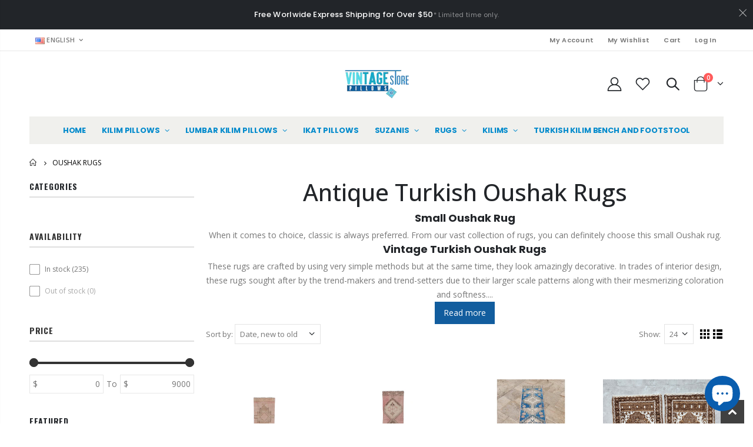

--- FILE ---
content_type: text/css
request_url: https://www.vintagepillowsstore.com/cdn/shop/t/68/assets/config.css?v=23418624613211831271703127257
body_size: 3015
content:
/** Shopify CDN: Minification failed

Line 103:0 Unexpected "}"
Line 617:0 Unexpected "}"

**/
:root { 

  --bg-color-layout-boxed: #ffffff;
  --bg-image-layout-boxed: url(//www.vintagepillowsstore.com/cdn/shopifycloud/shopify/assets/no-image-2048-5e88c1b20e087fb7bbe9a3771824e743c244f437e4f8ba93bbf7b11b53f7824c.gif); 

  --button-bg-color: #125d9e;
  --button-text-color: #fff;
  --button-hover-bg-color: #64b2f5;
  --button-hover-text-color: #fff; 

  --sale-label-bg-color: #e27c7c;
  --sale-label-text-color: #fff;

  --cat-label1-bg-color: #125d9e;
  --cat-label1-text-color: #fff;
  --cat-label2-bg-color: #eb2771;
  --cat-label2-text-color: #fff;
  
  --breadcrumbs-bg-color: #ffffff;
  --breadcrumbs-text-color:#000000;
  --breadcrumbs-link-color:#000000;
  --breadcrumbs-link-hover-color:#000000;
  
  --footer-top-bg-color: #222529;
  --footer-top-text-color:#a8a8a8;
  --footer-top-link-color:#a8a8a8;
  --footer-top-link-hover-color:#a8a8a8;
  --footer-top-socical-color: #fff;
  
  --footer-middle-bg-color: #222529;
  --footer-middle-text-color:#a8a8a8;
  --footer-middle-link-color:#a8a8a8;
  --footer-middle-link-hover-color:#777777;
  --footer-middle-block-title-color: #ffffff;
  --footer-middle-link-icon-color:#08c;
  --footer-middle-ribbon-bg-color:#08c;
  --footer-middle-ribbon-shadow-color:#08c;
  --footer-middle-ribbon-text-color:#fff;
  
  --footer-middle2nd-row-bg-color: #f8f8f8;
  --footer-middle2nd-row-text-color: #90969a;
  --footer-middle2nd-row-link-color: #90969a;
  --footer-middle2nd-row-link-hover-color: #90969a;
  --footer-middle2nd-row-block-title-color: #fff;
  --footer-middle2nd-row-link-icon-color: #1e1e1e;
  
  --footer-bottom-bg-color: #222529;
  --footer-bottom-text-color: #777777;
  --footer-bottom-link-color: #a8a8a8;
  --footer-bottom-link-hover-color: #777777;
  
  --to-top-icon-bg-color: #404040;
  --to-top-icon-hover-bg-color: #555;
  --to-top-icon-color: #ffffff;
  --to-top-icon-hover-color: #ffffff;
  
  --body-bg-color: #ffffff;
  --body-bg-image: url(//www.vintagepillowsstore.com/cdn/shopifycloud/shopify/assets/no-image-2048-5e88c1b20e087fb7bbe9a3771824e743c244f437e4f8ba93bbf7b11b53f7824c.gif);

  --main-bg-color: rgba(0,0,0,0);
  --main-bg-image: url(//www.vintagepillowsstore.com/cdn/shopifycloud/shopify/assets/no-image-2048-5e88c1b20e087fb7bbe9a3771824e743c244f437e4f8ba93bbf7b11b53f7824c.gif);


  --body-font-size: 14px;
  
  --body-font-family: Open Sans;
  

  
  --heading-font-family: Poppins;
  
    
  
  
  --h1: 38px;
  --h2: 18px;
  --h3: 15px;
  --h4: 20px;
  --h5: 14px;
  --h6: 12px;
}  
.main-section-one .home_slidebar .block-subscribe,
.main-section-one .home_slidebar .testimonials .item .testimonial-arrow-down,
.filter-box {
  border-top-color: var(--theme-color);
} 
    
body {
  color:#777;
  font-family: var(--body-font-family), arial, serif ;
  font-size: var(--body-font-size);  
}
body.boxed {
    background-color: var(--bg-color-layout-boxed) !important;
    
  }
}
h1 {
  font-family: var(--heading-font-family);
  font-size: var(--h1);
}
h2 {
  font-family: var(--heading-font-family);
  font-size: var(--h2);
}
h3 {
  font-family: var(--heading-font-family);
  font-size: var(--h3);
  font-weight: 600;
}
h4 {
  font-family: var(--heading-font-family);
  font-size: var(--h4);
}
h5 {
  font-family: var(--heading-font-family);
  font-size: var(--h5);
}
h6 {
  font-family: var(--heading-font-family);
  font-size: var(--h6);
}
html,
body {
  color: var(--basic-text-color);
}
a {color: var(--basic-color-link);}
a:hover {color: var(--basic-color-link-hover);}
.btn-primary,.btn-primary:hover {
  background-color: var(--theme-color);
  border-color: var(--theme-color);
  color:#fff;
}
.heading-primary {color: var(--theme-color);}
html .btn-borders.btn-primary {
    background: transparent;
    border-color: var(--theme-color);
    color: var(--theme-color);
}
html .btn-borders.btn-primary:hover, html .btn-borders.btn-primary:focus, html .btn-borders.btn-primary:active {
    background-color: var(--theme-color);
    border-color: var(--theme-color);
    color: #fff;
}
.text-color-primary {color: var(--theme-color) !important;}
.background-color-primary {
  background-color: var(--theme-color) !important;
} 
.porto-block-html-top {background-color: #222529;}
.main-section-header .top-links-container, .main-section-header .header-top {
  background-color: #ffffff;
  
  background-repeat: no-repeat;
  background-size: cover;
  background-attachment: default;
  background-position: center center;
}
.header-color-light,
.header-color-light a,
.header-color-light a:hover,
.notice-color-light,
.notice-color-light a,
.main-section-header .topbar-text-light,
.main-section-header .topbar-text-light a,
.header-sticky-color-light.sticky-header,
.header-sticky-color-light.sticky-header a{
  color:#fff;
}
.header-sticky-color-light.sticky-header .hamburguer-btn .hamburguer span,
.header-color-light .hamburguer-btn .hamburguer span {
  background-color:#fff;
}
.header-color-dark,
.header-color-dark a,
.notice-color-dark,
.notice-color-dark a,
.main-section-header .topbar-text-dark,
.main-section-header .topbar-text-dark a,
.header-sticky-color-dark.sticky-header,
.header-sticky-color-dark.sticky-header a{
  color:#333;
}
.header-sticky-color-dark.sticky-header .hamburguer-btn .hamburguer span,
.header-color-dark .hamburguer-btn .hamburguer span{
  background-color:#333;
}
.main-section-header .topbar-text-custom,
.main-section-header .topbar-text-custom a, .main-section-header .header-top, .main-section-header .header-top a {
  color: #777777;
}
.site-logo img {
  max-width: 111px;
}
.site-sticky-logo img,
.header-clone .site-logo img {
  max-width: 80px;
}
.main-section-header .header-container,.header-container.type9.sticky-header .header-main {
  
  background-color: #ffffff;
  background-repeat: no-repeat;
  background-size: cover;
  background-attachment: default;
  background-position: center center;
}
.main-section-header .header-container.sticky-header:not(.type14):not(.type19) .header-wrapper,
.header-container.type19 .main-nav .top-navigation,.header-container.sticky-header {
  background-color: #ffffff;
}.header-color-custom,
.header-color-custom a{
  color: #222529;
}
.header-color-custom .hamburguer-btn .hamburguer span {
  background-color: #222529;
}
.header-sticky-color-custom.sticky-header ,.header-sticky-color-custom.sticky-header a {
  color: #222529;
} 
.header-sticky-color-custom.sticky-header .hamburguer-btn .hamburguer span {
  background-color: #222529;
}
.header-container .mini-cart .icon-cart-header, .header-container.type14 .account-html, .header-container.type14 .wishlist-html {
  color: #222529;
}
.mini-cart .cart-design-7 .icon-cart-header i {
  border-color: #222529;
}
.sticky-header .mini-cart .cart-design-7 .icon-cart-header i {
  border-color: #222529;
}
.header-container:not(.sticky-header) .mini-cart .icon-cart-header:after,
.header-container .mini-cart .icon-cart-header .cart-total {
  color: #222529;
}
.header-container.sticky-header .main-top-nav .icon-cart-header,
.header-container.type13.sticky-header .mini-cart .icon-cart-header i{
  color: #222529;
}
@media(min-width: 992px){
  .header-container.type23 .mini-cart .icon-cart-header i {
    border-color: #222529;
  }
  .header-container.sticky-header.type23 .mini-cart .icon-cart-header i {
    border-color: #222529;
  }
}
.header-container.sticky-header .icon-cart-header:after,
.header-container.sticky-header .icon-cart-header .cart-total {
  color: #222529;
}
.header-container .searchform,
.search-by-category .input-dropdown-inner>a,
.searchform .searchsubmit,
.header-container .searchform input[type=text],
.header-container .searchform input[type=text]::-webkit-input-placeholder {
  color: #777777;
}
.header-container .search-area .search-extended,.header-container.type32 .header .select-area .language-wrapper > a, 
.header-container.type32 .header .select-area .currency-wrapper > a {
  background-color: #ffffff;
  border-color: #e5e5e5;
  border-radius: 20px;
}

.header-container.type25 .searchform .searchsubmit {
  background: #e5e5e5;
}
.header-container .search-area.show-icon .search-extended::before {
  border-bottom-color: #e5e5e5;
}
.header-container .main-nav ul.top-navigation>li>a,
.main-navigation .top-navigation.side-menu>li>a,
.header-container.type21 .links li a,
.header-container .menu-custom-block .link-list li a{
  font-family: Poppins;
  font-size: 12px;font-weight: 700;
      font-style: normal;}.header-container:not(.sticky-header):not(.type19) .main-nav .main-top-nav {
    background-color: rgba(0,0,0,0);
  }.main-navigation .top-navigation.side-menu>li:hover,
.main-navigation .top-navigation.side-menu>li.active{
  background-color: #08c;
} 
.main-navigation .top-navigation.side-menu>li > a,.top-navigation.side-menu li.level0.parent a.level-top:after{color:#465157;}
.main-navigation .top-navigation.side-menu>li:hover > a,
.main-navigation .top-navigation.side-menu>li.parent:hover a.level-top:after,
.main-navigation .top-navigation.side-menu>li.active > a{color:#fff;}.header-menu-style-default_new.menu-color-custom .main-nav ul.top-navigation:not(.side-menu)>li >a{color:#222529;}
  .header-menu-style-default_new.menu-color-custom .main-nav ul.top-navigation:not(.side-menu)>li:hover >a,
  .header-menu-style-default_new.menu-color-custom .main-nav ul.top-navigation:not(.side-menu)>li.active >a{color:#4ea4ef;}
  .header-container.type18.header-menu-style-background_new .main-nav ul.top-navigation>li:hover>a:before{background-color:#4ea4ef; }
  .header-menu-style-background.menu-color-custom .main-nav .main-navigation ul.top-navigation .menu-wrap-sub,
  .header-menu-style-default.menu-color-custom .main-nav .main-navigation ul.top-navigation .menu-wrap-sub{
    background-color: #fff;
    border-color: #ffffff;
    color: #777;
  }.sticky-header.header-menu-style-default_new.sticky-menu-color-custom .main-nav ul.top-navigation>li >a{color:#222529;}
  .sticky-header.header-menu-style-default_new.sticky-menu-color-custom .main-nav ul.top-navigation>li:hover >a,
  .sticky-header.header-menu-style-default_new.sticky-menu-color-custom .main-nav ul.top-navigation>li.active >a{color:#e13b3f;}
  .header-container.type18.header-menu-style-background_new .main-nav ul.top-navigation>li:hover>a:before{background-color:#e13b3f; }
  .sticky-header.header-menu-style-background.sticky-menu-color-custom .main-nav .main-navigation ul.top-navigation .menu-wrap-sub,
  .sticky-header.header-menu-style-default.sticky-menu-color-custom .main-nav .main-navigation ul.top-navigation .menu-wrap-sub{
    background-color: #fff;
    border-color: #ffffff;
    color: #777;
  }a,
a:hover,
.header-container .mini-cart .cart-wrapper .cart-content ul li.item-cart .product-details .product-name a:hover,
.header-container .mini-cart .cart-wrapper .cart-content ul li.item-cart .product-details .items,
.sidebar .nav-accordion li .collapse::after,
.sidebar .nav-accordion li .expand::after,
.box-popup .box-inner .item .product-info .product-title a,
.category-products .owl-nav button i,
.slideshow-section .slideshow .owl-nav button
.product-view .product-shop .prev-next-products a:hover,  
.product-view .product-tab-accordion .panel.panel-default .panel-heading .panel-title a.collapsed,
.product-view .product-tab-accordion .panel.panel-default .panel-heading .panel-title a.collapsed::after, 
.main-container .account-create h1,
.main-container .account-login h1,
.footer-wrapper .footer-middle ul li.theme-color i, 
.spr-review-header-byline strong,
.main-container .main-search-container .search-form h3,
.product-view .product-shop .review-product-details .spr-badge-caption,
.product-view .product-img-box .product-img-list .more-views-vertical .more-views-nav,
.product-view .product-img-box .product-img-list .more-views-horizontal .product-image-thumbs .owl-nav button, 
.main_section_two .blog_article .latest_news .item .row .post-date .day,
.featured-brands .owl-nav i,
.banner-slide-section .owl-nav i,
.slideshow-section .slideshow .owl-nav button,
.owl-carousel.dots-style-1 .owl-dot:hover span,
.owl-carousel .owl-dots .owl-dot:hover span,
.owl-carousel.dots-style-1 .owl-dot.active span,
.custom-support i,
.main-container .sidebar .block .block-content ul.nav-accordion li.active > a,
.site-new-style .sidebar-right .custom-block-1>div i, 
.featured-box i,
.info-box i,
.about-us blockquote i,
.history-section-type2 h5 a:not(.collapsed),
.login-popup .forget-password,
.view-mode .layout-opt.active{
  color: var(--theme-color);
}
button,
.spr-button:hover,
.layout-opt:hover,  
.main-container .pagenav-wrap .pagination .pagination-page li.active span,
.main-container .pagenav-wrap .pagination .pagination-page li a:hover,
.item-area:hover .details-area .actions .add-to-cart,
.item-area:hover .details-area .actions .btn-cart,
.product-view .product-options-bottom .add-to-cart-box .button-wrapper .btn-cart,
.product-view .product-options-bottom .add-to-cart-box .button-wrapper .btn-cart:hover,
.owl-dots .owl-dot.active span,
.owl-dots .owl-dot span:hover,
.product-view .product-tab-accordion .panel.panel-default .panel-heading .panel-title a,
.post-wrapper .post-date .month,
.main-container .sidebar-right .block .block-content > ul.no-bullets li a:hover,
.main-container .sidebar-right .block .block-content > ul.no-bullets li .active,
.main-container .checkout-cart .cart-table tfoot button:hover, 
.content-contact i,
.main-container .main-collection .collection-content .row .products-grid li .product-top span.thumb-info-title span.thumb-info-type,
.main_section_two .blog_article .latest_news .item .row .post-date .month,
.last_blog_clients_2 .blog_article .owl-stage-outer .item .row .post-image .post-date,
.home-banner-two a.image-link span.category-title,
.homepage-grid-banner .content a.btn-default,
.slider-with-side .side-area .item2 .content a,
.banner-content-18 .text-content p a,
.btn-default,
.owl-carousel .owl-dots .owl-dot.active span, .owl-carousel .owl-dots .owl-dot:hover span,
.product-image-area .quickview-icon,
.product-image-area .product-date, 
.main-container .sidebar .block .narrow-by-list dd.size ol.swatch-list li .item input[type=checkbox]:checked + span,
.main-container .sidebar .block .narrow-by-list dd.size ol.swatch-list li .item:hover span,
.product-view .product-options .swatch .swatch-element.square input:checked + label,
.product-view .product-options .swatch .swatch-element.square label:hover,
.product-view .product-shop .shopify-payment-button .shopify-payment-button__button {
  background-color: var(--theme-color);
}
.theme-border-color,
.product-view .product-img-box .more-views-vertical .media-list .vertical-carousel a:hover {
  border-color: var(--theme-color) !important;
}
.banner_fixed_grid_3 .ribbon::before {
  border: 150px solid var(--theme-color);
  border-right: 0;
  border-bottom: 0;
  border-left: 200px solid transparent;
}
.btn-default,
.header-container,
.spr-button,
.spr-button:hover,
.layout-opt span:hover,
.main-container .pagenav-wrap .pagination .pagination-page li.active span,
.main-container .pagenav-wrap .pagination .pagination-page li a:hover,
.item-area:hover .details-area .actions .add-to-cart,
.item-area:hover .details-area .actions .btn-cart,
.product-view .product-options .swatch .swatch-element:hover,
.product-view .product-options .swatch .swatch-element.square input:checked + label,
.product-view .product-options .swatch .swatch-element.square label:hover,
.product-view .product-options .swatch .swatch-element.color label.swatch-image:hover,
.product-view .product-options .swatch .swatch-element.color input:checked + label.swatch-image,
.main-container .checkout-cart .cart-table tfoot button:hover, 
.sidebar .block .narrow-by-list dd.size .swatch-list .item:hover,
.sidebar .block .narrow-by-list dd ol.swatch-list li .item:hover .has-image i.color_box,
.details-area .configurable-swatch-list li a:hover i,
.main-container .sidebar .block .narrow-by-list dd ol.swatch-list li .item.active,
.main-container .sidebar .block .narrow-by-list dd ol.swatch-list li .item:hover, 
.main-section-one .home_slidebar .testimonials,
.featured-box i,
.history-section-type2 h5 a:not(.collapsed) {
  border-color: var(--theme-color);
}
.slideshow-section .slideshow .item::before,
.slideshow-section .slideshow .item::after,
.box-popup,
.product-view .product-tabs > ul li a.active,
.main-container .login_content,
.main-container .account-create .content,
.spinner,
#popup_newsletter,
.testimonials .item .testimonial-arrow-down,
.home-banner-two a.image-link span.category-title::before,
.homepage-grid-banner .ribbon::before {
  border-top-color: var(--theme-color);
}

.product-view .product-tabs.vertical > ul li.active,
.product-view .product-tab-accordion .panel.panel-default .panel-heading .panel-title a {
  border-left-color: var(--theme-color);
}
.home-banner-two a.image-link span.category-title::before {
  border-right-color: var(--theme-color);
} 

  
 
.actions a.quickview-icon {
  background: var(--theme-color);
} 
.btn-button,
.spr-button,
.main-container .checkout-cart .cart-table tfoot .btn-button {
  background-color: var(--button-bg-color);
  color: var(--button-text-color);
}
.btn-button span,
.spr-button span,
.main-container .checkout-cart .cart-table tfoot .btn-button span {
  color: var(--button-text-color);
}
.btn-button:hover, 
.spr-button:hover,
.main-container .checkout-cart .cart-table tfoot .btn-button:hover {
  background-color: var(--button-hover-bg-color);
  color: var(--button-hover-text-color);
} 
.btn-button:hover span,
.spr-button:hover span, 
.main-container .checkout-cart .cart-table tfoot .btn-button:hover span {
  color: var(--button-hover-text-color);
}

.product-image-area .product-label .onsale span {
  background-color: var(--sale-label-bg-color);
  color: var(--sale-label-text-color);
}
.product-image-area .deal-label::before {
  border-top-color: var(--sale-label-bg-color);
  border-left-color: var(--sale-label-bg-color);
}
.product-image-area .deal-label {
  color: var(--sale-label-text-color);
}
.cat-label-label1 {
  background-color: var(--cat-label1-bg-color);
  color: var(--cat-label1-text-color); 
}
.cat-label-label1::before {
  border-top-color: var(--cat-label1-bg-color) !important;
}
.cat-label-label2 {
  background-color: var(--cat-label2-bg-color);
  color: var(--cat-label2-text-color); 
}
.cat-label-label2::before {
  border-top-color: var(--cat-label2-bg-color) !important; 
}
.mobile-nav li.level0 > a > span > .cat-label-label1.pin-bottom {
  background-color: var(--cat-label1-bg-color);
  color: var(--cat-label1-text-color); 
}
.mobile-nav li.level0 > a > span > .cat-label-label2.pin-bottom {
  background-color: var(--cat-label2-bg-color);
  color: var(--cat-label2-text-color); 
} 
.mobile-nav li.level0 > a > span > .cat-label-label1.pin-bottom::before {
  border-right-color: var(--cat-label1-bg-color);
} 
.mobile-nav li.level0 > a > span > .cat-label-label2.pin-bottom::before {
  border-right-color: var(--cat-label2-bg-color);
} 
.side-menu .cat-label-label1::before {
  border-top-color: transparent !important;
  border-right-color: var(--cat-label1-bg-color) !important;
} 
.side-menu .cat-label-label2::before {
  border-top-color: transparent !important;
  border-right-color: var(--cat-label2-bg-color) !important;
} 
.main-container .main-breadcrumbs {
  background-color: var(--breadcrumbs-bg-color);
  color: var(--breadcrumbs-text-color); 
} 
.main-container .main-breadcrumbs ul li a {
  color: var(--breadcrumbs-link-color); 
} 
.main-container .main-breadcrumbs ul li a:hover {
  color: var(--breadcrumbs-link-hover-color);
} 



.footer_2 .social-icons a{
  color: var(--footer-top-socical-color) !important;
}
.footer-top {
  background-color: var(--footer-top-bg-color);
  color: var(--footer-top-text-color); 
}
.footer-top a {
  color: var(--footer-top-link-color); 
} 
.footer-top a:hover {
  color: var(--footer-top-link-hover-color);
} 
.footer-middle {
  background-color: var(--footer-middle-bg-color);
  color: var(--footer-middle-text-color);   
}
.footer-middle p {
  color: var(--footer-middle-text-color);
}
.footer-middle a {
  color: var(--footer-middle-link-color); 
}
.footer-middle a:hover {
  color: var(--footer-middle-link-hover-color);
}
.footer-middle ul.contact-info li i {
  color: var(--footer-middle-text-color);
} 
.footer-middle ul.contact-info li p {
  color: var(--footer-middle-text-color);
} 
.footer-middle .info-footer .footer-block-title h3 span {
  color: var(--footer-middle-block-title-color);
}
.footer-middle ul li i,.footer-middle ul li.theme-color i {
  color: var(--footer-middle-link-icon-color);
} 
.footer-middle .footer-ribbon {
  background-color: var(--footer-middle-ribbon-bg-color);
}
.footer-middle .footer-ribbon span {
  color: var(--footer-middle-ribbon-text-color);
}
.footer-middle .footer-ribbon:before {
  border-right-color: var(--footer-middle-ribbon-shadow-color);
  border-left-color: var(--footer-middle-ribbon-shadow-color);
} 
.footer-middle.footer-middle-2 {
  background-color: var(--footer-middle2nd-row-bg-color);
  color: var(--footer-middle2nd-row-text-color);
}
.footer-middle.footer-middle-2 p {
  color: var(--footer-middle2nd-row-text-color);
}
.footer-middle.footer-middle-2 a {
  color: var(--footer-middle2nd-row-link-color);
}
.footer-middle.footer-middle-2 a:hover {
  color: var(--footer-middle2nd-row-link-hover-color);
}
.footer-middle.footer-middle-2 ul.contact-info li i {
  color: var(--footer-middle2nd-row-text-color);
}
.footer-middle.footer-middle-2 ul.contact-info li p {
  color: var(--footer-middle2nd-row-text-color);
}
.footer-middle.footer-middle-2 .info-footer .footer-block-title h3 span {
  color: var(--footer-middle2nd-row-block-title-color);
}
.footer-middle.footer-middle-2 ul li i,.footer-middle.footer-middle-2 ul li.theme-color i {
  color: var(--footer-middle2nd-row-link-icon-color);
}  
.footer-bottom {
  background-color: var(--footer-bottom-bg-color);
  color: var(--footer-bottom-text-color); 
}
.footer-bottom a {
  color: var(--footer-bottom-link-color); 
}
.footer-bottom a:hover {
  color: var(--footer-bottom-link-hover-color);
} 
.footer-bottom .custom-block ul li a {
  color: var(--footer-bottom-link-color); 
} 
.footer-bottom .custom-block ul li a:hover {
  color: var(--footer-bottom-link-hover-color);
 }
} 
#back-top a .sticker-wrapper .sticker {
  background-color: var(--to-top-icon-bg-color);
  color: var(--to-top-icon-color); 
}
#back-top a .sticker-wrapper .sticker:hover {
  background-color: var(--to-top-icon-hover-bg-color);
  color: var(--to-top-icon-hover-color);
} 


.featured-brands h3.title-widget .inner {
  background-color: var(--body-bg-color);
}


 


.main-container {
  background-color: var(--main-bg-color);
  
  
}
 